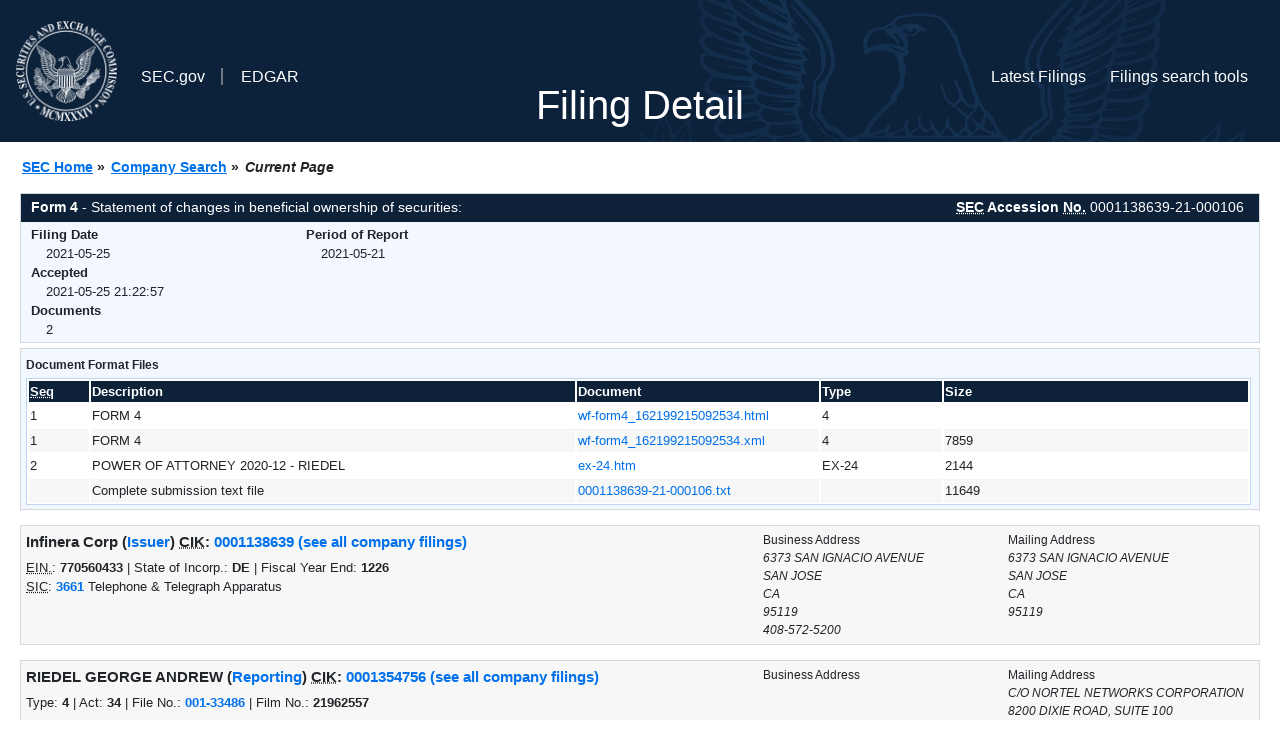

--- FILE ---
content_type: text/html
request_url: https://www.sec.gov/Archives/edgar/data/1354756/000113863921000106/0001138639-21-000106-index.htm
body_size: 2575
content:
<!DOCTYPE HTML PUBLIC "-//W3C//DTD HTML 4.01 Transitional//EN" "http://www.w3.org/TR/html4/loose.dtd">
<html xmlns="http://www.w3.org/1999/xhtml">
<head>
<meta http-equiv="Content-Type" content="text/html; charset=utf-8" />
<meta http-equiv="Last-Modified" content="Wed, 26 May 2021 01:22:57 GMT" />
<title>EDGAR Filing Documents for 0001138639-21-000106</title>
<link  rel="stylesheet" href="/edgar/search/global/css/bootstrap/bootstrap.min.css" type="text/css" />
<link rel="stylesheet" type="text/css" href="/include/interactive2.css" />
</head>
<body style="margin: 0; font-size: 16px; ">
<!-- SEC Web Analytics - For information please visit: https://www.sec.gov/privacy.htm#collectedinfo -->
<noscript><iframe src="//www.googletagmanager.com/ns.html?id=GTM-TD3BKV"
height="0" width="0" style="display:none;visibility:hidden"></iframe></noscript>
<script>(function(w,d,s,l,i){w[l]=w[l]||[];w[l].push({'gtm.start':
new Date().getTime(),event:'gtm.js'});var f=d.getElementsByTagName(s)[0],
j=d.createElement(s),dl=l!='dataLayer'?'&l='+l:'';j.async=true;j.src=
'//www.googletagmanager.com/gtm.js?id='+i+dl;f.parentNode.insertBefore(j,f);
})(window,document,'script','dataLayer','GTM-TD3BKV');</script>
<!-- End SEC Web Analytics -->
<noscript><div style="color:red; font-weight:bold; text-align:center;">This page uses Javascript. Your browser either doesn't support Javascript or you have it turned off. To see this page as it is meant to appear please use a Javascript enabled browser.</div></noscript>
<!-- BEGIN BANNER -->
<div  id="header" style="text-align: center;">
   <nav id="main-navbar" class="navbar navbar-expand">
      <ul class="navbar-nav">
         <li class="nav-item">
            <a class="nav__sec_link" href="https://www.sec.gov">
               <img src="/edgar/search/images/edgar-logo-2x.png" alt="" style="height:6.25rem">
            </a>
         </li>
         <li class="nav-item">
            <a class="nav__sec_link" href="https://www.sec.gov">
               <span class="link-text d-inline">SEC.gov</span>
            </a>
         </li>
         <li class="nav-item">
            <a class="nav__link" href="//www.sec.gov/submit-filings/about-edgar" id="edgar-short-form"><span class="link-text">EDGAR</span></a>
         </li>
      </ul>

      <ul class="navbar-nav ml-auto">
         <li class="nav-item">
			<a href="/cgi-bin/browse-edgar?action=getcurrent" class="nav__link">Latest Filings</a> 
         </li>
         <li class="nav-item">
            <a href="https://www.sec.gov/edgar/search-and-access" class="nav__link">Filings search tools</a>
         </li>
      </ul>
   </nav>
   <div style="position: absolute;width: 100%;"> <h1 style="position: relative;top: -60px;">Filing Detail</h1></div>
</div>
<!-- END BANNER -->


<!-- BEGIN BREADCRUMBS -->
<div id="breadCrumbs">
   <ul>
      <li><a href="/index.htm">SEC Home</a> &#187;</li>
      <li><a href="/edgar/searchedgar/companysearch.html">Company Search</a> &#187;</li>
      <li class="last">Current Page</li>
   </ul>
</div>
<!-- END BREADCRUMBS -->

<div id="contentDiv">
<!-- START FILING DIV -->
<div class="formDiv">
   <div id="formHeader">
      <div id="formName">
         <strong>Form 4</strong> - Statement of changes in beneficial ownership of securities: 
      </div>
      <div id="secNum">
         <strong><acronym title="Securities and Exchange Commission">SEC</acronym> Accession <acronym title="Number">No.</acronym></strong> 0001138639-21-000106
      </div>
   </div>
   <div class="formContent">
   
      <div class="formGrouping">
         <div class="infoHead">Filing Date</div>
         <div class="info">2021-05-25</div>
         <div class="infoHead">Accepted</div>
         <div class="info">2021-05-25 21:22:57</div>
         <div class="infoHead">Documents</div>
         <div class="info">2</div>
      </div>
      <div class="formGrouping">
         <div class="infoHead">Period of Report</div>
         <div class="info">2021-05-21</div>
      </div>
      <div style="clear:both"></div>
<!-- END FILING DIV -->
<!-- START DOCUMENT DIV -->
  </div>
    </div>
<div class="formDiv">
   <div style="padding: 0px 0px 4px 0px; font-size: 12px; margin: 0px 2px 0px 5px; width: 100%; overflow:hidden">
      <p>Document Format Files</p>
      <table class="tableFile" summary="Document Format Files">
         <tr>
            <th scope="col" style="width: 5%;"><acronym title="Sequence Number">Seq</acronym></th>
            <th scope="col" style="width: 40%;">Description</th>
            <th scope="col" style="width: 20%;">Document</th>
            <th scope="col" style="width: 10%;">Type</th>
            <th scope="col">Size</th>
         </tr>
         <tr>
            <td scope="row">1</td>
            <td scope="row">FORM 4</td>
            <td scope="row"><a href="/Archives/edgar/data/1138639/000113863921000106/xslF345X03/wf-form4_162199215092534.xml">wf-form4_162199215092534.html</a></td>
            <td scope="row">4</td>
            <td scope="row">&nbsp;</td>
         </tr>
         <tr class="evenRow">
            <td scope="row">1</td>
            <td scope="row">FORM 4</td>
            <td scope="row"><a href="/Archives/edgar/data/1138639/000113863921000106/wf-form4_162199215092534.xml">wf-form4_162199215092534.xml</a></td>
            <td scope="row">4</td>
            <td scope="row">7859</td>
         </tr>
         <tr>
            <td scope="row">2</td>
            <td scope="row">POWER OF ATTORNEY 2020-12 - RIEDEL</td>
            <td scope="row"><a href="/Archives/edgar/data/1138639/000113863921000106/ex-24.htm">ex-24.htm</a></td>
            <td scope="row">EX-24</td>
            <td scope="row">2144</td>
         </tr>
         <tr class="evenRow">
            <td scope="row">&nbsp;</td>
            <td scope="row">Complete submission text file</td>
            <td scope="row"><a href="/Archives/edgar/data/1138639/000113863921000106/0001138639-21-000106.txt">0001138639-21-000106.txt</a></td>
            <td scope="row">&nbsp;</td>
            <td scope="row">11649</td>
         </tr>
      </table>	
   </div>
</div>
<!-- END DOCUMENT DIV -->
<!-- START FILER DIV -->
<div class="filerDiv">
   <div class="mailer">Mailing Address
      <span class="mailerAddress">6373 SAN IGNACIO AVENUE</span>
      <span class="mailerAddress">
SAN JOSE       <span class="mailerAddress">CA</span>
95119      </span>
   </div>
   <div class="mailer">Business Address
      <span class="mailerAddress">6373 SAN IGNACIO AVENUE</span>
      <span class="mailerAddress">
SAN JOSE       <span class="mailerAddress">CA</span>
95119      </span>
      <span class="mailerAddress">408-572-5200</span>
   </div>
<div class="companyInfo">
  <span class="companyName">Infinera Corp (<a href="/cgi-bin/own-disp?CIK=0001138639&amp;action=getissuer">Issuer</a>)
 <acronym title="Central Index Key">CIK</acronym>: <a href="/cgi-bin/browse-edgar?CIK=0001138639&amp;action=getcompany">0001138639 (see all company filings)</a></span>
<p class="identInfo"><acronym title="Internal Revenue Service Number">EIN.</acronym>: <strong>770560433</strong> | State of Incorp.: <strong>DE</strong> | Fiscal Year End: <strong>1226</strong><br /><acronym title="Standard Industrial Code">SIC</acronym>: <b><a href="/cgi-bin/browse-edgar?action=getcompany&amp;SIC=3661&amp;owner=include">3661</a></b> Telephone &amp; Telegraph Apparatus</p>
</div>
<div class="clear"></div>
</div>
<div class="filerDiv">
   <div class="mailer">Mailing Address
      <span class="mailerAddress">C/O NORTEL NETWORKS CORPORATION</span>
      <span class="mailerAddress">8200 DIXIE ROAD, SUITE 100</span>
      <span class="mailerAddress">
BRAMPTON       <span class="mailerAddress">A6</span>
L6T 5P6      </span>
   </div>
   <div class="mailer">Business Address
   </div>
<div class="companyInfo">
  <span class="companyName">RIEDEL GEORGE ANDREW (<a href="/cgi-bin/own-disp?CIK=0001354756&amp;action=getowner">Reporting</a>)
 <acronym title="Central Index Key">CIK</acronym>: <a href="/cgi-bin/browse-edgar?CIK=0001354756&amp;action=getcompany">0001354756 (see all company filings)</a></span>
<p class="identInfo">Type: <strong>4</strong> | Act: <strong>34</strong> | File No.: <a href="/cgi-bin/browse-edgar?filenum=001-33486&amp;action=getcompany"><strong>001-33486</strong></a> | Film No.: <strong>21962557</strong></p>
</div>
<div class="clear"></div>
</div>
<!-- END FILER DIV -->
</div>
